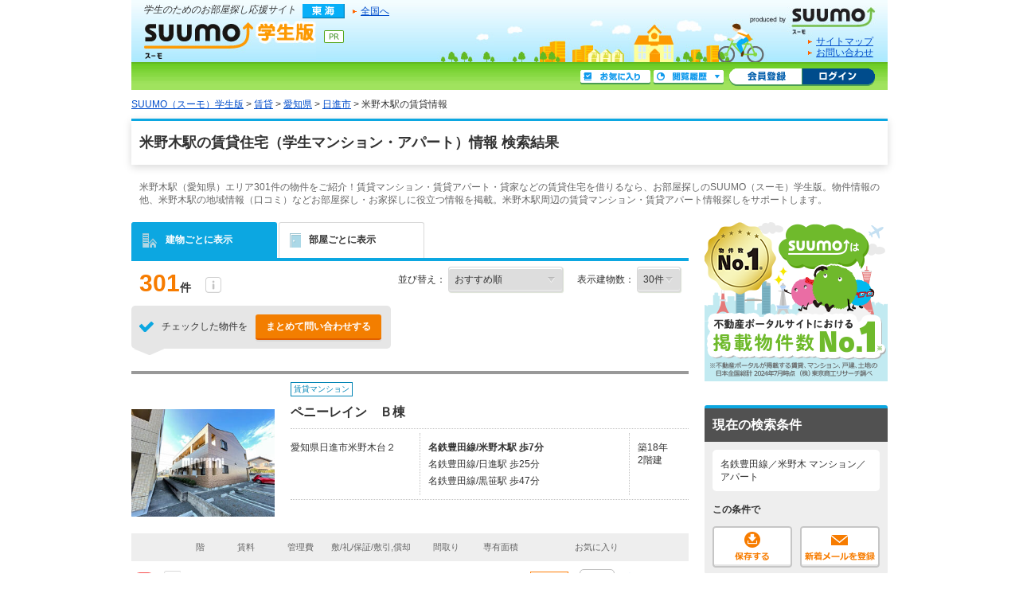

--- FILE ---
content_type: text/html;charset=UTF-8
request_url: https://gakusei.suumo.jp/jj/common/parts/JJ901FJ901/?ar=050&ra=023&rn=3100&times=1769165567083&kkkKoseiCd=C900007&dc=3&lp=03
body_size: 1103
content:
<span id="js-banner-none"></span>
<!-- "summary":{"ar":"050","bs":"","orgurl2":"https://gakusei.suumo.jp/jj/common/parts/JJ901FJ901/?ar=050&ra=023&rn=3100&times=1769165567083&kkkKoseiCd=C900007&dc=3&lp=03","ba":""} -->
